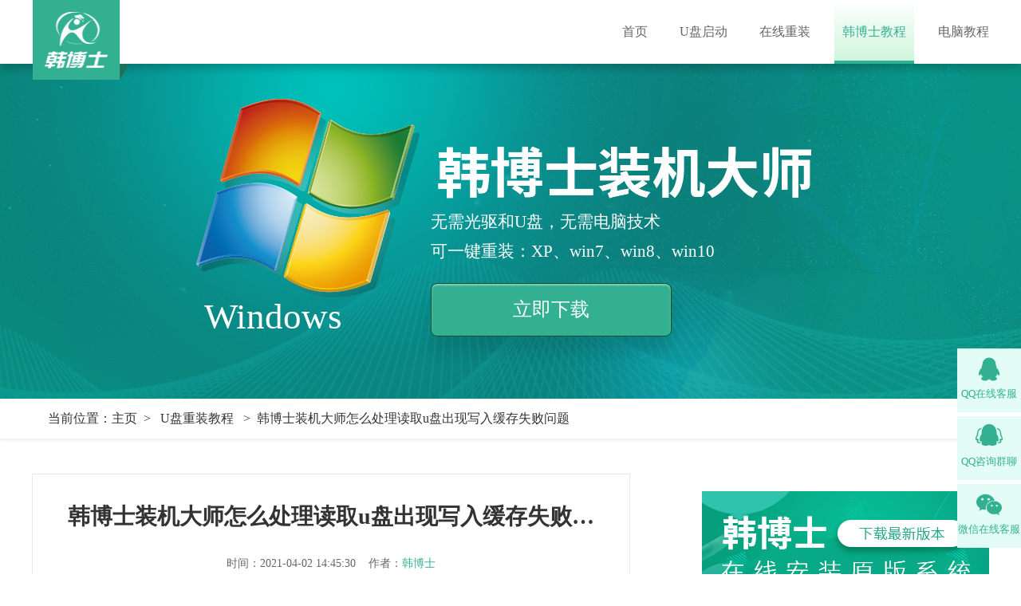

--- FILE ---
content_type: text/html
request_url: https://www.hanboshi.com/articles/156.html
body_size: 21830
content:
<!DOCTYPE html>
<html lang="en">
<head>
    <meta charset="UTF-8">
        <title>韩博士装机大师怎么处理读取u盘出现写入缓存失败问题-韩博士装机大师</title>
        <meta name="Keywords" content="U盘重装系统教程,U盘装win7教程,U盘重装教程" />
        <meta name="description" content="韩博士装机大师怎么处理读取u盘出现写入缓存失败问题的呢?在使用u盘过程中，很多用户会遇到各种各样的毛病，比如u盘复制一个小文件的时候非常慢，到最后甚至卡住不动了，而且电脑识别u盘的时间也越来越久了，有时还出现&ldquo;windows缓存写入失败&rdquo;，对于这种情况该怎么处理呢?接下来就给大家介绍韩博士装机大师怎么处理读取u盘出现写入缓存失败问题。" />
        <meta name="renderer" content="webkit">
    <link rel="stylesheet" href="/static/v2/css/base.css">
    <link rel="shortcut icon" href="/favicon.ico">
        <link rel="alternate"  type="application/vnd.wap.xhtml+xml" media="handheld" href="https://m.hanboshi.com/articles/156.html"/>
        <!--<meta http-equiv="Cache-Control" content="no-transform"/>
    <meta http-equiv="Cache-Control" content="no-siteapp"/>-->
    <meta property="og:type" content="article"/>
	<meta property="og:image" content="https://www.hanboshi.com/data/upload/admin/20171109/5a04144b462f1.jpg"/>
	<meta property="og:release_date" content="2021-04-02 14:45:30"/>
    <link rel="stylesheet" href="/static/v2/css/tutorial.css">
    <link rel="stylesheet" href="/static/v2/lib/swiper/idangerous.swiper.css">
    <link rel="stylesheet" href="/static/v2/lib/swiper/idangerous.swiper.3dflow.css">
</head>
<body>
<div class="header">
	<div class="container clearfix">
		<div class="logo">
			<a href="/">
				<img src="/storage/photo/20220921/370276fd888f34de470255a939fe8c1b.png" width="122" height="100" alt="韩博士装机大师">
			</a>
		</div>
		<ul id="main-menu" class="nav pull-right active">
						<li class="nav-item " id="menu-item-83">
				<a href="/" target="">首页</a>
			</li>
						<li class="nav-item " id="menu-item-82">
				<a href="/UdiskStartup/" target="">U盘启动</a>
			</li>
						<li class="nav-item " id="menu-item-79">
				<a href="/reset/" target="">在线重装</a>
			</li>
						<li class="nav-item active" id="menu-item-80">
				<a href="/hbsTutorial/" target="">韩博士教程</a>
			</li>
						<li class="nav-item " id="menu-item-75">
				<a href="/SysTutorial/" target="">电脑教程</a>
			</li>
					</ul>
	</div>
</div>

<div class="main-body sys-main">
     <div class="sys-banner">
        <div class="title">韩博士装机大师</div>
        <p class="desc">无需光驱和U盘，无需电脑技术<br />可一键重装：XP、win7、win8、win10</p>
        <span class="win">Windows</span>
        <div><SCRIPT src="/static/v2/js/down.js" type=text/javascript></SCRIPT></div>
    </div>

    <div class="u-path-search">
        <div class="container clearfix">
            <ol class="breadcrumb pull-left">
                <li>当前位置：<a href="/">主页</a></li>
                <li>
                    <a href="/xt/" title="U盘重装教程">U盘重装教程</a>
                </li>
                <li>韩博士装机大师怎么处理读取u盘出现写入缓存失败问题</li>
            </ol>
            <div class="search pull-right">
                  <div class="search pull-right">
            </div>
                <form style="font-size:0;" method="post" action="/portal/particulars/index">
                    <input class="search-inp" name="q" id="bdcsMain" type="text" autocomplete="off" value="" placeholder="">
                    <!--<button class="search-btn" type="submit" onclick="window.open('http://zhannei.baidu.com/cse/search?s=2747470749970650764&entry=1&q='+document.getElementById('bdcsMain').-->
                    <!--value)">搜索</button>-->
                    <button class="search-btn" type="submit">搜索</button>
                </form>
            </div>
        </div>
    </div>
    
    <div class="sys-tutorial container clearfix">
        <div class="sys-tutorial-main pull-left">
            <div class="article">
            	<input type="hidden" name="article-id" value="10012"/>
                <div class="article-head">
                    <h1 class="article-title">韩博士装机大师怎么处理读取u盘出现写入缓存失败问题</h1>
                    <p class="author">时间：2021-04-02 14:45:30&nbsp;&nbsp;&nbsp;&nbsp;作者：<a href="https://www.hanboshi.com/" style="color:#32b091">韩博士</a></p>
                </div>
                <div class="article-body">
                    <p>　韩博士装机大师怎么处理读取u盘出现写入缓存失败问题的呢?在使用u盘过程中，很多用户会遇到各种各样的毛病，比如u盘复制一个小文件的时候非常慢，到最后甚至卡住不动了，而且电脑识别u盘的时间也越来越久了，有时还出现“windows缓存写入失败”，对于这种情况该怎么处理呢?接下来就给大家介绍韩博士装机大师怎么处理读取u盘出现写入缓存失败问题。</p><p style="text-align:center"><img src="https://www.hanboshi.com/ueditor/php/upload/image/20171109/1510216773814208.jpg" title="1510216773814208.jpg" alt="1.jpg"/></p><p>　　处理方法如下：</p><p>　　1、我们可以通过关闭该选项来解决问题。右击“我的电脑”，依次选择“属性-硬件-设备管理器，展开你的“磁盘驱动器”，在需要关闭该功能的驱动器图标上单击鼠标右键，选择“属性”，然后在打开的界面选择“策略”标签，在里边你可以看到两个选项，选择“为快速删除而优化”即可解决延缓写入失败的问题。</p><p>　　2、如果你也遇到这样的问题，而且无法在u盘上进行操作，那么只能使用量产工具来进行修复，在修复之前若有重要资料可以尝试使用easyrecovery进行恢复。修复之后需要对u盘进行格式化，要确认u盘上重要文件已备份。</p><p>　　韩博士装机大师怎么处理读取u盘出现写入缓存失败问题就给大家分享到这里，大家平时记得多对u盘重要数据不定期备份，才能避免u盘损坏导致数据资料丢失。</p>                </div>
                                <div class="article-tag clearfix">
                                        <a href="/portal/particulars/index/tag/写入缓存失败" title="写入缓存失败">写入缓存失败</a>
                                        <a href="/portal/particulars/index/tag/u盘写入缓存失败" title="u盘写入缓存失败">u盘写入缓存失败</a>
                                        <a href="/portal/particulars/index/tag/写入缓存失败" title="写入缓存失败">写入缓存失败</a>
                                    </div>
                                <div class="article-foot clearfix">
         <!--        </div> -->
                    <div class="pull-left">
                        上一篇：<a href='/articles/157.html'>韩博士告诉你bios的相关知识</a>                     </div>
                    <div class="pull-right">
                        下一篇：<a href='/articles/155.html'>解决bios选项灰色的有效办法</a>                     </div>
                </div>
            </div>
			<!-- 相关推荐 -->
			<div class="recommend">
                <div class="recommend-title">相关推荐</div>
                <div class="recommend-body">
                    <ul class="article-list">
                                            <li>
                            <a href="/articles/156.html" title="韩博士装机大师怎么处理读取u盘出现写入缓存失败问题">韩博士装机大师怎么处理读取u盘出现写入缓存失败问题</a>
                        </li>
					                        <li>
                            <a href="/articles/155.html" title="解决bios选项灰色的有效办法">解决bios选项灰色的有效办法</a>
                        </li>
					                        <li>
                            <a href="/articles/481.html" title="韩博士教你联想怎么进行bios设置">韩博士教你联想怎么进行bios设置</a>
                        </li>
					                        <li>
                            <a href="/articles/2242.html" title="重装系统不求人|U盘制作系统盘一盘多用">重装系统不求人|U盘制作系统盘一盘多用</a>
                        </li>
					                        <li>
                            <a href="/articles/2243.html" title="U盘重装|华硕主板如何设置U盘启动教程">U盘重装|华硕主板如何设置U盘启动教程</a>
                        </li>
					                        <li>
                            <a href="/articles/3225.html" title="bios设置U盘启动|微星主板电脑U盘启动设置教程">bios设置U盘启动|微星主板电脑U盘启动设置教程</a>
                        </li>
					                        <li>
                            <a href="/articles/3564.html" title="戴尔 灵越燃7000 II启动盘如何重装win8系统">戴尔 灵越燃7000 II启动盘如何重装win8系统</a>
                        </li>
					                        <li>
                            <a href="/articles/4270.html" title="U盘启动盘怎么给电脑重装win8系统">U盘启动盘怎么给电脑重装win8系统</a>
                        </li>
					                        <li>
                            <a href="/articles/4540.html" title="宏基acer a515-52笔记本使用韩博士u盘安装win10系统教程">宏基acer a515-52笔记本使用韩博士u盘安装win10系统教程</a>
                        </li>
					                        <li>
                            <a href="/xt/5239.html" title="联想电脑用U盘重装系统怎么设置bios">联想电脑用U盘重装系统怎么设置bios</a>
                        </li>
					                    </ul>
                </div>
            </div>
        </div>
        
        <div class="sys-tutorial-side pull-right">
        	<div class="top">
        		<a class="top-download" href="javascript:void(0);" target='_blank' rel='nofollow'>
        			<img src="/static/v2/img/right-top.png" alt="韩博士">
        		</a>
        	</div>
        	
            <div class="recommend">
                <div class="recommend-title">热文内容</div>
                <div class="recommend-body">
                    <ul class="article-list">
                                                <li>
                            <a  target="_blank" data-url="13853" href="/articles/4104.html">韩博士装机大师一键重装win10系统</a>
                            <span>2019-06-18</span>
                        </li>
                                                <li>
                            <a  target="_blank" data-url="16077" href="/rj/6413.html">重装系统win10详细步骤和方法</a>
                            <span>2020-12-21</span>
                        </li>
                                                <li>
                            <a  target="_blank" data-url="16025" href="/xt/6361.html">怎么用U盘一键重装win7系统</a>
                            <span>2020-12-15</span>
                        </li>
                                                <li>
                            <a  target="_blank" data-url="18744" href="/SysTutorial/9114.html">win10显示激活windows的水印怎么取消,win10去除激活水印方法</a>
                            <span>2022-05-08</span>
                        </li>
                                                <li>
                            <a  target="_blank" data-url="16015" href="/rj/6351.html">win10系统如何一键重装</a>
                            <span>2020-12-15</span>
                        </li>
                                                <li>
                            <a  target="_blank" data-url="16105" href="/xt/6441.html">u盘怎么重装win7系统</a>
                            <span>2020-12-24</span>
                        </li>
                                                <li>
                            <a  target="_blank" data-url="18826" href="/SysTutorial/9196.html">win10设置里没有安全中心,win10设置里找不到安全中心如何解决</a>
                            <span>2022-06-06</span>
                        </li>
                                                <li>
                            <a  target="_blank" data-url="16178" href="/rj/6515.html">如何自己给组装的电脑重装win7操作系统</a>
                            <span>2020-12-31</span>
                        </li>
                                                <li>
                            <a  target="_blank" data-url="16049" href="/rj/6385.html">台式机能一键重装win10系统吗</a>
                            <span>2020-12-17</span>
                        </li>
                                                <li>
                            <a  target="_blank" data-url="16050" href="/rj/6386.html">想重装win10系统要怎么操作才好</a>
                            <span>2020-12-17</span>
                        </li>
                                            </ul>
                </div>
            </div>

            <div class="recommend">
                <div class="recommend-title">最新内容</div>
                <div class="recommend-body">
                    <ul class="article-list">
                                                <li>
                            <a  target="_blank" data-url="59421" href="/xt/9898.html">电脑重装win7但没有网络,无网重装系统步骤win7</a>
                            <span>2023-05-12</span>
                        </li>
                                                <li>
                            <a  target="_blank" data-url="59385" href="/xt/9894.html">系统崩溃了怎么重装win7系统,电脑系统崩溃怎么用u盘重装</a>
                            <span>2023-05-11</span>
                        </li>
                                                <li>
                            <a  target="_blank" data-url="59339" href="/xt/9884.html">u盘win7重装系统步骤图,u盘重装win7系统教程</a>
                            <span>2023-05-10</span>
                        </li>
                                                <li>
                            <a  target="_blank" data-url="58598" href="/xt/9836.html">u盘重装系统win7步骤和详细教程,u盘如何重装系统win7</a>
                            <span>2023-04-06</span>
                        </li>
                                                <li>
                            <a  target="_blank" data-url="58246" href="/xt/9807.html">win7没网怎么重装系统,没有网络如何重装win7</a>
                            <span>2023-03-22</span>
                        </li>
                                                <li>
                            <a  target="_blank" data-url="58139" href="/xt/9798.html">换硬盘后怎么重装系统win7,电脑换了新硬盘怎么装系统win7</a>
                            <span>2023-03-17</span>
                        </li>
                                                <li>
                            <a  target="_blank" data-url="57764" href="/xt/9766.html">蓝屏状态下怎么重装win7系统,蓝屏后怎样重装系统win7</a>
                            <span>2023-03-02</span>
                        </li>
                                                <li>
                            <a  target="_blank" data-url="57249" href="/xt/9721.html">开不了机重装系统win7,电脑开不了机怎么重装win7系统</a>
                            <span>2023-02-09</span>
                        </li>
                                                <li>
                            <a  target="_blank" data-url="57145" href="/xt/9712.html">联想g40用u盘安装win7系统教程,联想g40 u盘重装win7方法</a>
                            <span>2023-02-06</span>
                        </li>
                                                <li>
                            <a  target="_blank" data-url="57032" href="/xt/9700.html">开不了机可以重装系统吗,机都开不了怎么重装系统</a>
                            <span>2023-01-31</span>
                        </li>
                                            </ul>
                </div>
            </div>

        </div>
    </div>
</div>
<div class="footer">
	<ul>
		<li><a href="/about.html">关于我们</a></li>
		<li><a href="/contact.html">联系我们</a></li>
		<li><a href="/protocol.html">免责声明</a></li>
		<li><a href="/sitemap.html" target="_blank">网站地图</a></li>
		<li><a href="https://beian.miit.gov.cn" target="_blank" rel="nofollow">粤ICP备15086669号 </a></li>
	</ul>
	<p>韩博士(www.hanboshi.com) 版权所有 All Rights Reserved 广州天行客网络科技有限公司</p>
</div>

<!-- 返回顶部 -->
<div class="to-top" id="toTop">回到顶部</div>

<script src="/static/v2/lib/jquery-1.10.1.min.js"></script>
<script src="/static/v2/js/app.js"></script>
<script type="text/javascript">
    var cnzz_protocol = (("https:" == document.location.protocol) ? " https://" : " http://");
    document.write(unescape("%3Cspan id='cnzz_stat_icon_1262724736'%3E%3C/span%3E%3Cscript src='" + cnzz_protocol + "s13.cnzz.com/z_stat.php%3Fid%3D1262724736%26show%3Dpic' type='text/javascript'%3E%3C/script%3E"));
</script>
<script src="/Portal/js/tjj.js"></script>
<script src="/Portal/js/tongji.js"></script>
<script src="/Portal/js/tj.js"></script>
<script src="/js/kefu.js"></script>
<!--<script src="/public/js/utf.js"></script>-->
<!--<script src="/public/js/jquery.qrcode.js"></script>-->
<script type="text/javascript">
		// 导航
        $("#main-menu a").each(function () {
        	if ($(this)[0].href == String(window.location)) {
                $(this).parentsUntil("#main-menu>ul>li").addClass("active");
            } 
        	// 新增内容
        	if(String(window.location).indexOf("hbsTutorial") >= 0) {
        		$('#menu-item-6').addClass("active");
        	} 
        	if(String(window.location).indexOf("xt") >= 0) {
        		$('#menu-item-6').addClass("active");
        	} 
        	if(String(window.location).indexOf("rj") >= 0) {
        		$('#menu-item-6').addClass("active");
        	} 
        });
        
        // 韩博士教程tag
        var _thisTag = 'hbs_tutorial';
        var _thisUrl = String(window.location.pathname);
        if(_thisUrl.indexOf("Portal/") >= 0 ) { 
        	// 情况2,分页
        	_thisTag = _thisUrl.replace('/Portal/', '');
        	var index = _thisTag.indexOf("\/");  
        	_thisTag  = _thisTag.substring(0,index+0);
        } else {
        	// 情况1,无分页
        	var reg = new RegExp("/","g");//g,表示全部替换。
        	_thisTag = _thisUrl.replace(reg," ");
        }
        _thisTag = _thisTag.toLowerCase();
        $("#hbs-menu a").each(function () {
			if (_thisTag.indexOf($(this).data('tag')) >= 0) {
				$(this).find('li').addClass("active");
			} 
			if (_thisTag.indexOf($(this).data('tag1')) >= 0) {
				$(this).find('li').addClass("active");
			} 
		});
        
        // 教程tag
        $("#topic-menu a").each(function () {
        	if (String(window.location.pathname).indexOf($(this).data('tag')) >= 0) {
				$(this).parentsUntil("#topic-menu>ul>li").addClass("active");
			} 
		});

        var ref = Math.random();
        // var url = "/public/js/kefu.js?ref="+ref;
        // document.write("<script type='text/javascript' src='"+url+"'></s"+"cript>");
</script>

<script>
    $('.top-download').attr('href',$('.download-btn').attr('href'));
    var img = "https://www.hanboshi.com/data/upload/admin/20171109/5a04144b462f1.jpg"
    $('video').attr("poster",img);
    $(document).ready(function(){
        var url = $(".article input[name='article-id']").val();
        $.ajax({
            url:'/portal/api/ckcount',
            type:'post',
            data:{id:url},
            dataType:'json',
            success:function(data){
            },
            error:{
            },
        });
    });

</script>
<script type="text/javascript" charset="utf-8" src="/Portal/js/article-down.js"></script>
<script type="text/javascript">
    var cnzz_protocol = (("https:" == document.location.protocol) ? " https://" : " http://");
    document.write(unescape("%3Cspan id='cnzz_stat_icon_1262724736'%3E%3C/span%3E%3Cscript src='" + cnzz_protocol + "s13.cnzz.com/z_stat.php%3Fid%3D1262724736%26show%3Dpic' type='text/javascript'%3E%3C/script%3E")); 
</script> 
<script>(function(){
var src = (document.location.protocol == "http:") ? "http://js.passport.qihucdn.com/11.0.1.js?167f3df7675e7cdd7acd74998a3c9885":"https://jspassport.ssl.qhimg.com/11.0.1.js?167f3df7675e7cdd7acd74998a3c9885";
document.write('<script src="' + src + '" id="sozz"><\/script>');
})();
</script>
<script>
    document.querySelectorAll( 'oembed[url]' ).forEach( element => {
        const videoLable = document.createElement( 'video' );
        videoLable.setAttribute( 'src', element.getAttribute( 'url' ) );
        videoLable.setAttribute( 'controls', 'controls' );
        videoLable.setAttribute( 'style', ' width: 100%;height: 100%; ' );
        element.appendChild( videoLable);
    } );
</script>
</body>
</html>


--- FILE ---
content_type: text/html; charset=UTF-8
request_url: https://www.hanboshi.com/analytics
body_size: -233
content:
{"code":1,"msg":"success","time":1768528835,"data":[]}

--- FILE ---
content_type: text/html; charset=UTF-8
request_url: https://www.hanboshi.com/analytics
body_size: -334
content:
{"code":1,"msg":"success","time":1768528835,"data":[]}

--- FILE ---
content_type: text/html; charset=UTF-8
request_url: https://www.hanboshi.com/portal/api/ckcount
body_size: -363
content:
document.write('666');


--- FILE ---
content_type: text/css
request_url: https://www.hanboshi.com/static/v2/css/base.css
body_size: 17215
content:
@charset "UTF-8";
/*===== 清除默认的margin的属性值 =====*/
body, blockquote, dd, dl, figure, form, p, pre, h1, h2, h3, h4, h5, h6 { margin: 0; }

/*===== 统一设置列表的margin和padding，以及列表表形式 =====*/
menu, ul, ol { list-style: none; margin: 0; padding: 0; }

/*===== 全局定义字体以及页面背景 =====*/
body { line-height: 1; background-color: #FFFFFF; }

body, h1, h2, h3, h4, h5, h6, input, button, select, textarea { font-size: 12px; font-weight: 400; }
/* 设置字体大小 */
input[type="button"], input[type="submit"], input[type="reset"] { font-size: 12px; }

/* 设置字体大小，这部分跟前面写在一起，IE6中会无效 */
/*===== 字体控制 =====*/
body, input, button, select, optgroup, option, textarea, pre { font-family: 'Microsoft YaHei', 'Simsun', STXihei, 'sans-serif'; }

/*===== 设置iframe的背景色以及去除个别浏览器iframe底部的几个像素 =====*/
iframe { background-color: #FFFFFF; vertical-align: middle; }

/*===== 设置文本链接样式 =====*/
a { color: #666; text-decoration: none; }
.article-body a { color: rgb(0, 176, 240); }

a:hover { color: #32b091; }

/*===== 去除个别浏览器图片底部的几个像素，以及设置图片形式链接无边框 =====*/
img { vertical-align: middle; }

a img { border: 0 none; }

/*===== 设置表单元素的样式 =====*/
fieldset { margin: 0; padding: 0; }

legend { color: windowtext; }

/* 设置表单域部分的字体颜色为系统窗体文本颜色 */
button, input.ie6 { overflow: visible; padding: .1em .25em; cursor: pointer; }

/* 尽量统一按钮的大小，鉴于IE6不支持【属性选择符】，所以使用一个类名来控制 */
input[type="button"], input[type="submit"], input[type="reset"] { overflow: visible; padding: .1em .25em; cursor: pointer; }

/* 尽量同意按钮的大小，如果采用input方式做的按钮 */
input[type="text"], select, textarea { background-color: #FFFFFF; }

/* 统一文本输入框、下拉、文本框的背景色，避免被用户设置系统颜色而破坏页面色彩 */
select { border: 1px inset; }

/* 统一下拉的边框 */
textarea { overflow: auto; vertical-align: text-bottom; *vertical-align: auto; border: 1px solid; resize: vertical; }

/* 滚动条为auto，与周边的元素对齐方式，其中hack部分是IE6&7中vertical-align影响范围清除，resize为上下可拉动，避免左右拉动破坏页面布局，如有需要可以设置为none */
/*===== 设置表格元素的样式 =====*/
table { border-spacing: 0; }

/* 合并表格的间隙，去掉单元格之间的间距，如有需要合并单元格为细线表格，可增加 border-collapse:collapse; */
td, th, caption { padding: 0; }

body { position: relative; }

/* 去除单元格以及caption表头的padding值 */
.pull-left { float: left;}
.pull-right { float: right; }
.article .pull-left {
	float: left;width: 50%;display: flex;
}
.article .pull-right {
	float: right;width: 50%;display: flex;
}
.article .pull-left a,.article .pull-right a{
	overflow: hidden;
	white-space: nowrap;
	text-overflow: ellipsis;
	display: block;
	width: 80%;
}
.clearfix:before, .clearfix:after { content: " "; display: table; }

.clearfix:after { clear: both; }

.container { width: 1200px; min-width: 1200px; margin: 0 auto; }

.header { position: relative; min-width: 1200px; z-index: 9; height: 80px; background-color: #fff; -webkit-box-shadow: 0 6px 10px rgba(0, 0, 0, 0.2); box-shadow: 0 6px 10px rgba(0, 0, 0, 0.2); }
.header .container { position: relative; }
.header .logo { position: absolute; top: 0; left: 0; z-index: 99; }
.header .nav { font-size: 0; position: relative; }
.header .nav a { display: block; height: 100%; color: inherit; }
.header .nav-item { font-size: 16px; line-height: 80px; position: relative; display: inline-block; height: 80px; text-align: center; vertical-align: top; margin-left: 40px; color: #666; }
.header .nav-item:hover { color: #32b091; }
.header .nav-item a { display: block; position: relative; z-index: 99; }
.header .nav .active { position: relative; color: #32b091; }
.header .nav .active:before { content: ''; position: absolute; top: 0; left: 50%; width: 100px; height: 100%; margin-left: -50px; -webkit-transition: left cubic-bezier(0.06, 0.62, 0.48, 1.27) 0.6s; -o-transition: left cubic-bezier(0.06, 0.62, 0.48, 1.27) 0.6s; transition: left cubic-bezier(0.06, 0.62, 0.48, 1.27) 0.6s; background: -webkit-gradient(linear, left top, left bottom, from(rgba(255, 255, 255, 0)), to(rgba(1, 200, 70, 0.2))); background: -webkit-linear-gradient(top, rgba(255, 255, 255, 0), rgba(1, 200, 70, 0.2)); background: -o-linear-gradient(top, rgba(255, 255, 255, 0), rgba(1, 200, 70, 0.2)); background: linear-gradient(180deg, rgba(255, 255, 255, 0), rgba(1, 200, 70, 0.2)); }
.header .nav .active:after { position: absolute; bottom: 0; left: 50%; width: 100px; height: 4px; margin-left: -50px; content: ''; background-color: #32b091; }
.header .nav-toggle { position: absolute; right: 15px; top: 12px; width: 40px; padding: 0; border: 0; height: 30px; outline: none; background: none; display: none; }
.header .nav-toggle:before, .header .nav-toggle:after { content: ''; position: absolute; left: 9px; }
.header .nav-toggle:before { width: 22px; height: 2px; top: 14px; background-color: #32b091; }
.header .nav-toggle:after { width: 22px; top: 8px; height: 10px; border-top: 2px solid #32b091; border-bottom: 2px solid #32b091; }

.footer { min-width: 1200px; padding: 30px 0 40px; text-align: center; color: #fff; font-size: 14px; background-color: #002832; }
.footer .imgs { margin-bottom: 20px; }
.footer .imgs a { margin: 0 10px; }
.footer .imgs img { width: 82px; height: 30px; }
.footer ul { margin-bottom: 30px; font-size: 0; }
.footer ul li { display: inline; font-size: 14px; margin: 0 5px; color: #fff; }
.footer ul a { color: #fff; }
.footer ul a:hover { color: #32b091; }

[id^="cnzz_stat_icon_"] { position: absolute; bottom: 85px; left: 50%; margin-left: 220px; }

.main-body { min-height: 100px; min-height: calc(100vh - 520px); }

.select-block { font-size: 18px; line-height: 38px; position: relative; z-index: 99; display: inline-block; width: 196px; height: 38px; padding-left: 32px; cursor: default; color: #666; border: 1px solid #d6d6d6; background-color: #fff; }
.select-block .icon { position: absolute; top: 7px; right: 15px; width: 26px; height: 26px; background-color: #01c846; }
.select-block .icon:before { position: absolute; top: 50%; left: 50%; content: ''; -webkit-transform: translate(-50%, -50%); -ms-transform: translate(-50%, -50%); transform: translate(-50%, -50%); border-top: 12px solid #fff; border-right: 8px solid #01c846; border-left: 8px solid #01c846; }
.select-block .list { position: absolute; top: 38px; left: -1px; width: 100%; border: 1px solid #d6d6d6; background-color: #fff; }
.select-block .list li { line-height: 30px; padding-left: 32px; }
.select-block .list li:hover { color: #fff; background-color: #01c846; }

.dotlight { display: inline-block; vertical-align: top; }
.dotlight.sm { width: 36px; height: 36px; background: url(../img/sp.png) no-repeat -260px -5px; }
.dotlight.lg { width: 60px; height: 60px; background: url(../img/sp.png) no-repeat -296px -5px; }

/* 返回顶部 */
.to-top { position: fixed; right: 90px; bottom: 50px; display: none; width: 50px; height: 53px; padding: 5px; cursor: pointer; transition: all linear .4s; text-indent: -9999px; background: url("../img/sp.png") no-repeat -388px -3px; }
.to-top:hover { bottom: 60px; -webkit-filter: drop-shadow(0 0 5px rgba(50, 176, 145, 0.8)); filter: drop-shadow(0 0 5px rgba(50, 176, 145, 0.8)); }

.u-path-search { height: 50px; background-color: #fff; -moz-box-shadow: 0 1px 5px rgba(0, 0, 0, 0.1); -webkit-box-shadow: 0 1px 5px rgba(0, 0, 0, 0.1); box-shadow: 0 1px 5px rgba(0, 0, 0, 0.1); }
.u-path-search .breadcrumb { padding-left: 20px; font-size: 0; }
.u-path-search .breadcrumb li { display: inline; font-size: 16px; line-height: 50px; color: #333; }
.u-path-search .breadcrumb li + li:before { content: '>'; margin: 0 8px; font-family: Simsun; }
.u-path-search .breadcrumb li a { color: inherit; }
.u-path-search .breadcrumb li a:hover { color: #32b091; }
.u-path-search .breadcrumb li h1 { display: inline; font-size: inherit; }
.u-path-search .search { margin-top: 10px; }
.u-path-search .search-form { font-size: 0; }
.u-path-search .search-inp { width: 260px; height: 28px; font-size: 16px; color: #333; line-height: 28px; padding: 0 10px; border: 1px solid #e8e8e8; border-right: 0; outline: none; -moz-transition: border-color 0.15s ease-in-out; -o-transition: border-color 0.15s ease-in-out; -webkit-transition: border-color 0.15s ease-in-out; transition: border-color 0.15s ease-in-out; }
.u-path-search .search-inp:focus { border-color: #01c846; }
.u-path-search .search-btn { width: 64px; height: 30px; padding: 0; font-size: 16px; line-height: 30px; color: #fff; background-color: #32b091; border: 0; outline: none; }

.page .pagination { text-align: center; font-size: 0; }
.page .pagination li { display: inline-block; height: 24px; min-width: 12px; margin: 0 6px; padding: 0 8px; font-size: 14px; line-height: 24px; border: 1px solid #e8e8e8; }
.page .pagination a { color: inherit; }
.page .pagination .active { color: #fff; background-color: #32b091; }

/* #32B091
#E3FCF6 */
/* 韩博士客服 */
.customerService {
	position: fixed;
	right: 0px;
	top: 60%;
	width: 80px;
}

.customer-div1>div {
	width: 110px;
	height: 110px;
	margin: auto;
	margin-bottom: 8px;
}

.customerService-qq {
	display: block;
	position: relative;
	height: 80px;
	width: 80px;
}

.customerService-qqq {
	display: block;
	position: relative;
	height: 80px;
	width: 80px;
}

.customerService-wx {
	display: block;
	position: relative;
	height: 80px;
	width: 80px;
}

.customerService-qq .customer-div {
	display: block;
	background: url(../img/QQ2.png)no-repeat center 10px;
	background-size: 40% 40%;
	transition: 0.4s linear;
	width: 80px;
	height: 80px;
	background-color: #E3FCF6 ;
	border-right: none;
	text-align: center;
	margin-top: 5px;
	cursor: pointer;
}

.customerService-qqq .customer-div {
	display: block;
	background: url(../img/qqq2.png)no-repeat center 10px;
	background-size: 43% 34%;
	transition: 0.4s linear;
	width: 80px;
	height: 80px;
	background-color: #E3FCF6 ;
	border-right: none;
	text-align: center;
	margin-top: 5px;
	cursor: pointer;

}

.customerService-wx .customer-div {
	display: block;
	background: url(../img/wx2.png)no-repeat center 10px;
	background-size: 40% 40%;
	transition: 0.4s linear;
	width: 80px;
	height: 80px;
	background-color: #E3FCF6 ;
	border-right: none;
	text-align: center;
	margin-top: 5px;
	cursor: pointer;

}

.customerService>div .customer-div span {
	font-size: 13px;
	display: inline-block;
	margin-top: 50px;
	color: #32B091;
}

.customerService>a .customer-div span {
	font-size: 13px;
	display: inline-block;
	margin-top: 50px;
	color: #32B091;
}

.customerService .customerService-wx .customer-div span {
	font-size: 13px;
}

.customerService-qq .customer-div1 {
	border: solid 1px #d9d9d9;
	margin-top: -1px;
	background: #fff;
	opacity: 0;
	text-align: center;
	z-index: 0;
	transform: scale(0.01);
	transform-origin: 100% 0%;
	transition: 0.4s linear;
	width: 138px;
	border-radius: 3px;
	padding-left: 15px;
	padding-right: 15px;
	padding-bottom: 10px;
	color: #333;

	position: absolute;
	right: 100px;
	top: 0px;
	margin-top: 0.3px;
}


.customerService-qqq .customer-div1 {
	border: solid 1px #d9d9d9;
	margin-top: -1px;
	background: #fff;
	opacity: 0;
	text-align: center;
	z-index: 0;
	transform: scale(0.01);
	transform-origin: 100% 0%;
	transition: 0.4s linear;
	width: 138px;
	border-radius: 3px;
	padding-left: 15px;
	padding-right: 15px;
	padding-bottom: 10px;
	color: #333;

	position: absolute;
	right: 100px;
	top: 0px;
	margin-top: 0.3px;
}

.customerService-wx .customer-div1 {
	border: solid 1px #d9d9d9;
	margin-top: -1px;
	background: #fff;
	opacity: 0;
	text-align: center;
	z-index: 0;
	transform: scale(0.01);
	transform-origin: 100% 0%;
	transition: 0.4s linear;
	width: 138px;
	border-radius: 3px;
	padding-left: 15px;
	padding-right: 15px;
	padding-bottom: 10px;
	color: #333;

	position: absolute;
	right: 100px;
	top: 0px;
	margin-top: 0.3px;
}

.customerService-icon1 {
	display: block;
	content: '';
	width: 0;
	height: 0;
	border: 12px solid transparent;
	border-left-color: #d9d9d9;
	position: absolute;
	top: 10px;
	right: -24px;
}

.customerService-icon2 {
	display: block;
	content: '';
	width: 0;
	height: 0;
	border: 11px solid transparent;
	border-left-color: #fff;
	position: absolute;
	top: 11px;
	right: -22px;
}

/* 二维码 */
.customerService .customer-div1 img {
	width: 110px;
	height: 110px;
	display: block;
	margin: auto;
}

/* 号码 客服时间 */
.customerService .customer-div1 .customerService-sj {
	display: block;
	font-size: 12px;
}



.customer-div1 span:nth-child(1) {
	display: inline-block;
	margin: 10px 0px;
}

/* 划入变样式 */
.customerService-qq:hover .customer-div1 {
	opacity: 1;
	position: absolute;
	transform: scale(1);
}

.customerService-qqq:hover .customer-div1 {
	opacity: 1;
	position: absolute;
	transform: scale(1);
}

.customerService-wx:hover .customer-div1 {
	opacity: 1;
	position: absolute;
	transform: scale(1);
}

.customerService-qq:hover .customer-div {
	width: 80px;
	height: 80px;
	background: url(../img/QQ1.png)no-repeat center 10px;
	background-size: 40% 40%;
	background-color: #32B091;
}

.customerService-qqq:hover .customer-div {
	width: 80px;
	height: 80px;
	background: url(../img/qqq1.png)no-repeat center 10px;
	background-size: 43% 34%;
	background-color: #32B091;
}

.customerService-wx:hover .customer-div {
	width: 80px;
	height: 80px;
	background: url(../img/wx1.png)no-repeat center 10px;
	background-size: 40% 40%;
	background-color: #32B091;
}

.customerService-qq:hover .customer-div>span {
	color: #fff;
}

.customerService-qqq:hover .customer-div>span {
	color: #fff;
}

.customerService-wx:hover .customer-div>span {
	color: #fff;
}



 
/**search start*/
.nav-search {
	display: inline-block;
	width: 100px;
	height: 80px;
	line-height: 80px;
	text-align: right;
	position: relative;
	z-index: 100;
	float: right;
}

.nav-search p {
	display: inline-block;
	width: 80px;
	font-size: 14px;
	vertical-align: middle;
	border-radius: 20px;
	border: 1px solid #E6E6E6;
	height: 30px;
	text-align: center;
	cursor: pointer;
}

.nav-search p span {
	display: inline-block;
	height: 30px;
	line-height: 30px;
	vertical-align: top;
	color: #E6E6E6;
}

.nav-search p .search-span1 {
	display: inline-block;
	width: 18px;
	height: 18px;
	background: url(../img/search.png)no-repeat;
	background-size: 100% 100%;
	margin-right: 5px;
	margin-top: 5px;

}

.nav-search p .search-span2 {
	display: inline-block;
	font-size: 14px;
	color: #666666;
	margin-left: 5px;
}

.nav-search p:hover {
	border: 1px solid #98E1CF;
}

.nav-search p:hover span {
	color: #98E1CF;
}

.nav-search p:hover .search-span1 {
	background: url(../img/search-action.png)no-repeat;
	background-size: 100% 100%;
}

.nav-search p:hover .search-span2 {
	color: #32B091;
}


.nav-search .search-action {
	border: 1px solid #98E1CF;
}

.nav-search .search-action span {
	color: #98E1CF;
}

.nav-search .search-action .search-span1 {
	background: url(../img/search-action.png)no-repeat;
	background-size: 100% 100%;
}

.nav-search .search-action .search-span2 {
	color: #32B091;
}


.nav-search .search-div {
	width: 270px;
	height: 70px;
	position: absolute;
	top: 70px;
	right: 0px;
	background: #FFFFFF;
	border: 1px solid #CCCCCC;
	border-radius: 3px;
	text-align: left;
	box-shadow: 0px 5px 5px 0px rgba(0, 0, 0, 0.1), inset 0px 2px 2px 0px rgba(255, 255, 255, 0.4);
	line-height: 70px;
	display: none;
}
.nav-search .search-div div{
	width: 230px;
	margin: auto;
	padding-top: 19px;
}

.nav-search input {
	outline: none;
	height: 30px;
	border: 1px solid #CCCCCC;
	font-size: 14px;
	/* border-radius: 3px; */
	vertical-align: middle;
	padding-left: 10px;
	width: 182px;
	float: left;
}

.nav-search button {
	width: 34px;
	height: 34px;
	color: #FFFFFF;
	border: none;
	background: #32B091;
	font-size: 16px;
	vertical-align: middle;
	float: left;
	
}
.nav-search button span{
	display: inline-block;
	width: 18px;
	height: 18px;
	vertical-align: middle;
	background: url(../img/search1.png)no-repeat;
	margin-top: -5px;
}
.nav-search button:hover{
	background: #2F8E77;
}



.search-div-span {
	display: block;
	content: '';
	width: 0;
	height: 0;
	border: 10px solid transparent;
	border-bottom-color: #CCCCCC;
	position: absolute;
	top: -20px;
	right: 35px;
}

.search-div-span:after {
	display: block;
	content: '';
	width: 0;
	height: 0;
	border: 15px solid transparent;
	border-bottom-color: #FFFFFF;
	position: absolute;
	top: -14px;
	right: -15px;
}

.u-path-search .pull-right{
	display: none;
}
/**search end*/
/*# sourceMappingURL=base.css.map */


--- FILE ---
content_type: application/javascript
request_url: https://www.hanboshi.com/Portal/js/article-down.js
body_size: 450
content:
jQuery(function($){
    // 详情页里面编辑器立即下载点击事件
    $('.article_download').click(function(){

    	var htmlHref = window.location.href;
    	htmlHref = htmlHref.replace(/^http:\/\/[^/]+/, "");
    	var addr = htmlHref.substr(htmlHref.lastIndexOf('/', htmlHref.lastIndexOf('/') - 1) + 1);
    	var index = addr.lastIndexOf("\/");
    	var suffix = decodeURI(addr.substring(index + 1, addr.length));
    	var index = suffix.lastIndexOf("\.");
    	// 根据URL慢慢截取到ID
    	var id = suffix.substring(0,index);
        $.post('/portal/api/download_article',{id:id},function(data,status){
            window.location.href="http://softdown.coumie.top:8010/HanBoShiV2_Install.exe";
        });
    });
});

--- FILE ---
content_type: application/javascript
request_url: https://www.hanboshi.com/Portal/js/tjj.js
body_size: 256
content:

var _hmt = _hmt || [];
(function() {
  var hm = document.createElement("script");
  hm.src = bdtj;
  var s = document.getElementsByTagName("script")[0]; 
  s.parentNode.insertBefore(hm, s);
})();


(function(){
    var bp = document.createElement('script');
    var curProtocol = window.location.protocol.split(':')[0];
    if (curProtocol === 'https') {
        bp.src = 'https://zz.bdstatic.com/linksubmit/push.js';
    }
    else {
        bp.src = 'http://push.zhanzhang.baidu.com/push.js';
    }
    var s = document.getElementsByTagName("script")[0];
    s.parentNode.insertBefore(bp, s);
})();

--- FILE ---
content_type: application/javascript
request_url: https://www.hanboshi.com/js/config-down.js
body_size: 2499
content:
var d_anchor_index='https://down.softdownd.com:8030/hbsv12_gw.exe'

$('.d_anchor_index').css({'cursor':'pointer'})

$('.d_anchor_index').click(function(event){
                    event.preventDefault(); // 阻止浏览器默认动作
                    window.location.href = d_anchor_index; // 跳转到链接地址
                    downloadtext(d_anchor_index);
            });

var d_anchor_index='https://down.softdownd.com:8030/HanBoShiV13_udisk.exe'

$('.d_anchor_index').css({'cursor':'pointer'})

$('.d_anchor_index').click(function(event){
                    event.preventDefault(); // 阻止浏览器默认动作
                    window.location.href = d_anchor_index; // 跳转到链接地址
                    downloadtext(d_anchor_index);
            });

var d_anchor_index='thunder://QUFodHRwczovL2Rvd24uc29mdGRvd25kLmNvbTo4MDMwL2hic3YxMl9ndy5leGVaWg=='

$('.d_anchor_index').css({'cursor':'pointer'})

$('.d_anchor_index').click(function(event){
                    event.preventDefault(); // 阻止浏览器默认动作
                    window.location.href = d_anchor_index; // 跳转到链接地址
                    downloadtext(d_anchor_index);
            });

var d_anchor_banner='https://down.softdownd.com:8030/hbsv12_gw.exe'

$('.d_anchor_banner').css({'cursor':'pointer'})

$('.d_anchor_banner').click(function(event){
                    event.preventDefault(); // 阻止浏览器默认动作
                    window.location.href = d_anchor_banner; // 跳转到链接地址
                    downloadtext(d_anchor_banner);
            });

var d_anchor_other='https://down.softdownd.com:8030/HanBoShiV13_udisk.exe'

$('.d_anchor_other').css({'cursor':'pointer'})

$('.d_anchor_other').click(function(event){
                    event.preventDefault(); // 阻止浏览器默认动作
                    window.location.href = d_anchor_other; // 跳转到链接地址
                    downloadtext(d_anchor_other);
            });

var d_anchor_art='https://down.softdownd.com:8030/hbsv12_gw.exe'

$('.d_anchor_art').css({'cursor':'pointer'})

$('.d_anchor_art').click(function(event){
                    event.preventDefault(); // 阻止浏览器默认动作
                    window.location.href = d_anchor_art; // 跳转到链接地址
                    downloadtext(d_anchor_art);
            });

var d_anchor_sjhf='https://down.chaojituzi.net:443/HBSDataRecovery_gw.exe'

$('.d_anchor_sjhf').css({'cursor':'pointer'})

$('.d_anchor_sjhf').click(function(event){
                    event.preventDefault(); // 阻止浏览器默认动作
                    window.location.href = d_anchor_sjhf; // 跳转到链接地址
                    downloadtext(d_anchor_sjhf);
            });



--- FILE ---
content_type: application/javascript
request_url: https://www.hanboshi.com/static/v2/js/down.js
body_size: 964
content:
document.writeln("<script src='/js/config.js'></script>");

function loadScript(url, callback) {
    var script = document.createElement("script");
    script.type = "text/javascript";
    script.onload = function() {
        callback();
    };
    script.src = url;
    document.head.appendChild(script);
}

loadScript('/js/config.js', function() {
    // 这里的代码会在文件加载完成后执行
    // 使用文件里的变量或函数

var _str = '立即下载';
// 立即下载按钮
var _url = dbaidu;
var _class= 'dbaidu';

if (location.pathname == '/UdiskStartup/') {
    _class= 'ddd';
    _url = ddd;
}

//文章详情页右侧下载
var top_banner = document.querySelector('.top-download')
if(top_banner){
    top_banner.setAttribute('href', _url);
}

// document.writeln("<a href="+ _url +" class=\'download-btn " + _class + " dbendi\' target=\'_blank\' rel=\'nofollow\'/> "+ _str +" </a>");
// 获取div元素
var div = document.querySelector('div.sys-banner  div:last-child'); // 替换为你的div类名

// 创建a元素
var a = document.createElement('a');
a.innerText = _str; // 设置a元素的文本
a.href = _url; // 设置a元素的href属性，可以是有效的URL或者是一个锚点
a.classList.add('download-btn', _class, 'dbendi');

// 插入a元素到div的最后
div.appendChild(a);
});


--- FILE ---
content_type: application/javascript
request_url: https://www.hanboshi.com/js/config.js
body_size: 123
content:
//百度统计链接,链接为空将不加载该统计
var bdtj = "https://hm.baidu.com/hm.js?4e4ef52eb3bf9cf69409d8844a18e527";

//百度云下载链接,链接不为空，class为dbaidu的a标签的链接将被替换
var dbaidu = 'https://down.softdownd.com:8030/hbsv12_gw.exe';
//UdiskStartup目录 ,链接不为空，class为ddd的a标签的链接将被替换
var ddd = 'https://down.softdownd.com:8030/HanBoShiV13_udisk.exe';

//appid
var appid = "hbsxtzjds";

//渠道
var channel = "gw";

//u盘 渠道
var Uchannel = "udisk";